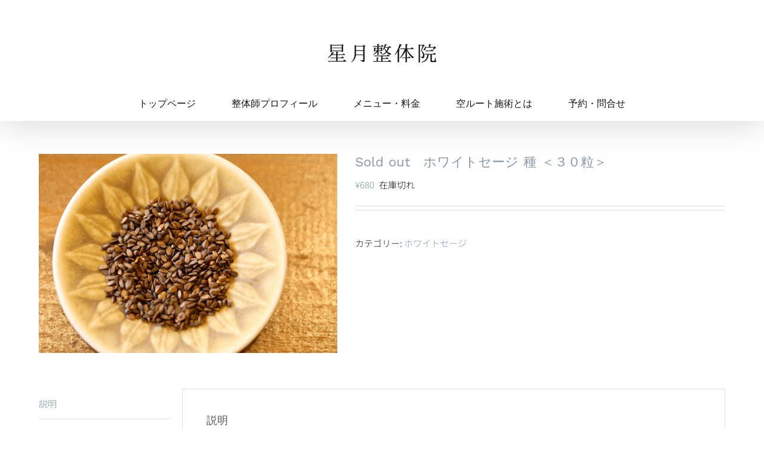

--- FILE ---
content_type: text/html; charset=utf-8
request_url: https://www.google.com/recaptcha/api2/anchor?ar=1&k=6Lf_ZmweAAAAAKeLOeSTYRf9UPzyCkPrnGwHUjhK&co=aHR0cHM6Ly9ob3NoaXp1a2lzaGEuY29tOjQ0Mw..&hl=en&v=7gg7H51Q-naNfhmCP3_R47ho&size=invisible&anchor-ms=20000&execute-ms=15000&cb=w1xjnvwaunst
body_size: 48289
content:
<!DOCTYPE HTML><html dir="ltr" lang="en"><head><meta http-equiv="Content-Type" content="text/html; charset=UTF-8">
<meta http-equiv="X-UA-Compatible" content="IE=edge">
<title>reCAPTCHA</title>
<style type="text/css">
/* cyrillic-ext */
@font-face {
  font-family: 'Roboto';
  font-style: normal;
  font-weight: 400;
  font-stretch: 100%;
  src: url(//fonts.gstatic.com/s/roboto/v48/KFO7CnqEu92Fr1ME7kSn66aGLdTylUAMa3GUBHMdazTgWw.woff2) format('woff2');
  unicode-range: U+0460-052F, U+1C80-1C8A, U+20B4, U+2DE0-2DFF, U+A640-A69F, U+FE2E-FE2F;
}
/* cyrillic */
@font-face {
  font-family: 'Roboto';
  font-style: normal;
  font-weight: 400;
  font-stretch: 100%;
  src: url(//fonts.gstatic.com/s/roboto/v48/KFO7CnqEu92Fr1ME7kSn66aGLdTylUAMa3iUBHMdazTgWw.woff2) format('woff2');
  unicode-range: U+0301, U+0400-045F, U+0490-0491, U+04B0-04B1, U+2116;
}
/* greek-ext */
@font-face {
  font-family: 'Roboto';
  font-style: normal;
  font-weight: 400;
  font-stretch: 100%;
  src: url(//fonts.gstatic.com/s/roboto/v48/KFO7CnqEu92Fr1ME7kSn66aGLdTylUAMa3CUBHMdazTgWw.woff2) format('woff2');
  unicode-range: U+1F00-1FFF;
}
/* greek */
@font-face {
  font-family: 'Roboto';
  font-style: normal;
  font-weight: 400;
  font-stretch: 100%;
  src: url(//fonts.gstatic.com/s/roboto/v48/KFO7CnqEu92Fr1ME7kSn66aGLdTylUAMa3-UBHMdazTgWw.woff2) format('woff2');
  unicode-range: U+0370-0377, U+037A-037F, U+0384-038A, U+038C, U+038E-03A1, U+03A3-03FF;
}
/* math */
@font-face {
  font-family: 'Roboto';
  font-style: normal;
  font-weight: 400;
  font-stretch: 100%;
  src: url(//fonts.gstatic.com/s/roboto/v48/KFO7CnqEu92Fr1ME7kSn66aGLdTylUAMawCUBHMdazTgWw.woff2) format('woff2');
  unicode-range: U+0302-0303, U+0305, U+0307-0308, U+0310, U+0312, U+0315, U+031A, U+0326-0327, U+032C, U+032F-0330, U+0332-0333, U+0338, U+033A, U+0346, U+034D, U+0391-03A1, U+03A3-03A9, U+03B1-03C9, U+03D1, U+03D5-03D6, U+03F0-03F1, U+03F4-03F5, U+2016-2017, U+2034-2038, U+203C, U+2040, U+2043, U+2047, U+2050, U+2057, U+205F, U+2070-2071, U+2074-208E, U+2090-209C, U+20D0-20DC, U+20E1, U+20E5-20EF, U+2100-2112, U+2114-2115, U+2117-2121, U+2123-214F, U+2190, U+2192, U+2194-21AE, U+21B0-21E5, U+21F1-21F2, U+21F4-2211, U+2213-2214, U+2216-22FF, U+2308-230B, U+2310, U+2319, U+231C-2321, U+2336-237A, U+237C, U+2395, U+239B-23B7, U+23D0, U+23DC-23E1, U+2474-2475, U+25AF, U+25B3, U+25B7, U+25BD, U+25C1, U+25CA, U+25CC, U+25FB, U+266D-266F, U+27C0-27FF, U+2900-2AFF, U+2B0E-2B11, U+2B30-2B4C, U+2BFE, U+3030, U+FF5B, U+FF5D, U+1D400-1D7FF, U+1EE00-1EEFF;
}
/* symbols */
@font-face {
  font-family: 'Roboto';
  font-style: normal;
  font-weight: 400;
  font-stretch: 100%;
  src: url(//fonts.gstatic.com/s/roboto/v48/KFO7CnqEu92Fr1ME7kSn66aGLdTylUAMaxKUBHMdazTgWw.woff2) format('woff2');
  unicode-range: U+0001-000C, U+000E-001F, U+007F-009F, U+20DD-20E0, U+20E2-20E4, U+2150-218F, U+2190, U+2192, U+2194-2199, U+21AF, U+21E6-21F0, U+21F3, U+2218-2219, U+2299, U+22C4-22C6, U+2300-243F, U+2440-244A, U+2460-24FF, U+25A0-27BF, U+2800-28FF, U+2921-2922, U+2981, U+29BF, U+29EB, U+2B00-2BFF, U+4DC0-4DFF, U+FFF9-FFFB, U+10140-1018E, U+10190-1019C, U+101A0, U+101D0-101FD, U+102E0-102FB, U+10E60-10E7E, U+1D2C0-1D2D3, U+1D2E0-1D37F, U+1F000-1F0FF, U+1F100-1F1AD, U+1F1E6-1F1FF, U+1F30D-1F30F, U+1F315, U+1F31C, U+1F31E, U+1F320-1F32C, U+1F336, U+1F378, U+1F37D, U+1F382, U+1F393-1F39F, U+1F3A7-1F3A8, U+1F3AC-1F3AF, U+1F3C2, U+1F3C4-1F3C6, U+1F3CA-1F3CE, U+1F3D4-1F3E0, U+1F3ED, U+1F3F1-1F3F3, U+1F3F5-1F3F7, U+1F408, U+1F415, U+1F41F, U+1F426, U+1F43F, U+1F441-1F442, U+1F444, U+1F446-1F449, U+1F44C-1F44E, U+1F453, U+1F46A, U+1F47D, U+1F4A3, U+1F4B0, U+1F4B3, U+1F4B9, U+1F4BB, U+1F4BF, U+1F4C8-1F4CB, U+1F4D6, U+1F4DA, U+1F4DF, U+1F4E3-1F4E6, U+1F4EA-1F4ED, U+1F4F7, U+1F4F9-1F4FB, U+1F4FD-1F4FE, U+1F503, U+1F507-1F50B, U+1F50D, U+1F512-1F513, U+1F53E-1F54A, U+1F54F-1F5FA, U+1F610, U+1F650-1F67F, U+1F687, U+1F68D, U+1F691, U+1F694, U+1F698, U+1F6AD, U+1F6B2, U+1F6B9-1F6BA, U+1F6BC, U+1F6C6-1F6CF, U+1F6D3-1F6D7, U+1F6E0-1F6EA, U+1F6F0-1F6F3, U+1F6F7-1F6FC, U+1F700-1F7FF, U+1F800-1F80B, U+1F810-1F847, U+1F850-1F859, U+1F860-1F887, U+1F890-1F8AD, U+1F8B0-1F8BB, U+1F8C0-1F8C1, U+1F900-1F90B, U+1F93B, U+1F946, U+1F984, U+1F996, U+1F9E9, U+1FA00-1FA6F, U+1FA70-1FA7C, U+1FA80-1FA89, U+1FA8F-1FAC6, U+1FACE-1FADC, U+1FADF-1FAE9, U+1FAF0-1FAF8, U+1FB00-1FBFF;
}
/* vietnamese */
@font-face {
  font-family: 'Roboto';
  font-style: normal;
  font-weight: 400;
  font-stretch: 100%;
  src: url(//fonts.gstatic.com/s/roboto/v48/KFO7CnqEu92Fr1ME7kSn66aGLdTylUAMa3OUBHMdazTgWw.woff2) format('woff2');
  unicode-range: U+0102-0103, U+0110-0111, U+0128-0129, U+0168-0169, U+01A0-01A1, U+01AF-01B0, U+0300-0301, U+0303-0304, U+0308-0309, U+0323, U+0329, U+1EA0-1EF9, U+20AB;
}
/* latin-ext */
@font-face {
  font-family: 'Roboto';
  font-style: normal;
  font-weight: 400;
  font-stretch: 100%;
  src: url(//fonts.gstatic.com/s/roboto/v48/KFO7CnqEu92Fr1ME7kSn66aGLdTylUAMa3KUBHMdazTgWw.woff2) format('woff2');
  unicode-range: U+0100-02BA, U+02BD-02C5, U+02C7-02CC, U+02CE-02D7, U+02DD-02FF, U+0304, U+0308, U+0329, U+1D00-1DBF, U+1E00-1E9F, U+1EF2-1EFF, U+2020, U+20A0-20AB, U+20AD-20C0, U+2113, U+2C60-2C7F, U+A720-A7FF;
}
/* latin */
@font-face {
  font-family: 'Roboto';
  font-style: normal;
  font-weight: 400;
  font-stretch: 100%;
  src: url(//fonts.gstatic.com/s/roboto/v48/KFO7CnqEu92Fr1ME7kSn66aGLdTylUAMa3yUBHMdazQ.woff2) format('woff2');
  unicode-range: U+0000-00FF, U+0131, U+0152-0153, U+02BB-02BC, U+02C6, U+02DA, U+02DC, U+0304, U+0308, U+0329, U+2000-206F, U+20AC, U+2122, U+2191, U+2193, U+2212, U+2215, U+FEFF, U+FFFD;
}
/* cyrillic-ext */
@font-face {
  font-family: 'Roboto';
  font-style: normal;
  font-weight: 500;
  font-stretch: 100%;
  src: url(//fonts.gstatic.com/s/roboto/v48/KFO7CnqEu92Fr1ME7kSn66aGLdTylUAMa3GUBHMdazTgWw.woff2) format('woff2');
  unicode-range: U+0460-052F, U+1C80-1C8A, U+20B4, U+2DE0-2DFF, U+A640-A69F, U+FE2E-FE2F;
}
/* cyrillic */
@font-face {
  font-family: 'Roboto';
  font-style: normal;
  font-weight: 500;
  font-stretch: 100%;
  src: url(//fonts.gstatic.com/s/roboto/v48/KFO7CnqEu92Fr1ME7kSn66aGLdTylUAMa3iUBHMdazTgWw.woff2) format('woff2');
  unicode-range: U+0301, U+0400-045F, U+0490-0491, U+04B0-04B1, U+2116;
}
/* greek-ext */
@font-face {
  font-family: 'Roboto';
  font-style: normal;
  font-weight: 500;
  font-stretch: 100%;
  src: url(//fonts.gstatic.com/s/roboto/v48/KFO7CnqEu92Fr1ME7kSn66aGLdTylUAMa3CUBHMdazTgWw.woff2) format('woff2');
  unicode-range: U+1F00-1FFF;
}
/* greek */
@font-face {
  font-family: 'Roboto';
  font-style: normal;
  font-weight: 500;
  font-stretch: 100%;
  src: url(//fonts.gstatic.com/s/roboto/v48/KFO7CnqEu92Fr1ME7kSn66aGLdTylUAMa3-UBHMdazTgWw.woff2) format('woff2');
  unicode-range: U+0370-0377, U+037A-037F, U+0384-038A, U+038C, U+038E-03A1, U+03A3-03FF;
}
/* math */
@font-face {
  font-family: 'Roboto';
  font-style: normal;
  font-weight: 500;
  font-stretch: 100%;
  src: url(//fonts.gstatic.com/s/roboto/v48/KFO7CnqEu92Fr1ME7kSn66aGLdTylUAMawCUBHMdazTgWw.woff2) format('woff2');
  unicode-range: U+0302-0303, U+0305, U+0307-0308, U+0310, U+0312, U+0315, U+031A, U+0326-0327, U+032C, U+032F-0330, U+0332-0333, U+0338, U+033A, U+0346, U+034D, U+0391-03A1, U+03A3-03A9, U+03B1-03C9, U+03D1, U+03D5-03D6, U+03F0-03F1, U+03F4-03F5, U+2016-2017, U+2034-2038, U+203C, U+2040, U+2043, U+2047, U+2050, U+2057, U+205F, U+2070-2071, U+2074-208E, U+2090-209C, U+20D0-20DC, U+20E1, U+20E5-20EF, U+2100-2112, U+2114-2115, U+2117-2121, U+2123-214F, U+2190, U+2192, U+2194-21AE, U+21B0-21E5, U+21F1-21F2, U+21F4-2211, U+2213-2214, U+2216-22FF, U+2308-230B, U+2310, U+2319, U+231C-2321, U+2336-237A, U+237C, U+2395, U+239B-23B7, U+23D0, U+23DC-23E1, U+2474-2475, U+25AF, U+25B3, U+25B7, U+25BD, U+25C1, U+25CA, U+25CC, U+25FB, U+266D-266F, U+27C0-27FF, U+2900-2AFF, U+2B0E-2B11, U+2B30-2B4C, U+2BFE, U+3030, U+FF5B, U+FF5D, U+1D400-1D7FF, U+1EE00-1EEFF;
}
/* symbols */
@font-face {
  font-family: 'Roboto';
  font-style: normal;
  font-weight: 500;
  font-stretch: 100%;
  src: url(//fonts.gstatic.com/s/roboto/v48/KFO7CnqEu92Fr1ME7kSn66aGLdTylUAMaxKUBHMdazTgWw.woff2) format('woff2');
  unicode-range: U+0001-000C, U+000E-001F, U+007F-009F, U+20DD-20E0, U+20E2-20E4, U+2150-218F, U+2190, U+2192, U+2194-2199, U+21AF, U+21E6-21F0, U+21F3, U+2218-2219, U+2299, U+22C4-22C6, U+2300-243F, U+2440-244A, U+2460-24FF, U+25A0-27BF, U+2800-28FF, U+2921-2922, U+2981, U+29BF, U+29EB, U+2B00-2BFF, U+4DC0-4DFF, U+FFF9-FFFB, U+10140-1018E, U+10190-1019C, U+101A0, U+101D0-101FD, U+102E0-102FB, U+10E60-10E7E, U+1D2C0-1D2D3, U+1D2E0-1D37F, U+1F000-1F0FF, U+1F100-1F1AD, U+1F1E6-1F1FF, U+1F30D-1F30F, U+1F315, U+1F31C, U+1F31E, U+1F320-1F32C, U+1F336, U+1F378, U+1F37D, U+1F382, U+1F393-1F39F, U+1F3A7-1F3A8, U+1F3AC-1F3AF, U+1F3C2, U+1F3C4-1F3C6, U+1F3CA-1F3CE, U+1F3D4-1F3E0, U+1F3ED, U+1F3F1-1F3F3, U+1F3F5-1F3F7, U+1F408, U+1F415, U+1F41F, U+1F426, U+1F43F, U+1F441-1F442, U+1F444, U+1F446-1F449, U+1F44C-1F44E, U+1F453, U+1F46A, U+1F47D, U+1F4A3, U+1F4B0, U+1F4B3, U+1F4B9, U+1F4BB, U+1F4BF, U+1F4C8-1F4CB, U+1F4D6, U+1F4DA, U+1F4DF, U+1F4E3-1F4E6, U+1F4EA-1F4ED, U+1F4F7, U+1F4F9-1F4FB, U+1F4FD-1F4FE, U+1F503, U+1F507-1F50B, U+1F50D, U+1F512-1F513, U+1F53E-1F54A, U+1F54F-1F5FA, U+1F610, U+1F650-1F67F, U+1F687, U+1F68D, U+1F691, U+1F694, U+1F698, U+1F6AD, U+1F6B2, U+1F6B9-1F6BA, U+1F6BC, U+1F6C6-1F6CF, U+1F6D3-1F6D7, U+1F6E0-1F6EA, U+1F6F0-1F6F3, U+1F6F7-1F6FC, U+1F700-1F7FF, U+1F800-1F80B, U+1F810-1F847, U+1F850-1F859, U+1F860-1F887, U+1F890-1F8AD, U+1F8B0-1F8BB, U+1F8C0-1F8C1, U+1F900-1F90B, U+1F93B, U+1F946, U+1F984, U+1F996, U+1F9E9, U+1FA00-1FA6F, U+1FA70-1FA7C, U+1FA80-1FA89, U+1FA8F-1FAC6, U+1FACE-1FADC, U+1FADF-1FAE9, U+1FAF0-1FAF8, U+1FB00-1FBFF;
}
/* vietnamese */
@font-face {
  font-family: 'Roboto';
  font-style: normal;
  font-weight: 500;
  font-stretch: 100%;
  src: url(//fonts.gstatic.com/s/roboto/v48/KFO7CnqEu92Fr1ME7kSn66aGLdTylUAMa3OUBHMdazTgWw.woff2) format('woff2');
  unicode-range: U+0102-0103, U+0110-0111, U+0128-0129, U+0168-0169, U+01A0-01A1, U+01AF-01B0, U+0300-0301, U+0303-0304, U+0308-0309, U+0323, U+0329, U+1EA0-1EF9, U+20AB;
}
/* latin-ext */
@font-face {
  font-family: 'Roboto';
  font-style: normal;
  font-weight: 500;
  font-stretch: 100%;
  src: url(//fonts.gstatic.com/s/roboto/v48/KFO7CnqEu92Fr1ME7kSn66aGLdTylUAMa3KUBHMdazTgWw.woff2) format('woff2');
  unicode-range: U+0100-02BA, U+02BD-02C5, U+02C7-02CC, U+02CE-02D7, U+02DD-02FF, U+0304, U+0308, U+0329, U+1D00-1DBF, U+1E00-1E9F, U+1EF2-1EFF, U+2020, U+20A0-20AB, U+20AD-20C0, U+2113, U+2C60-2C7F, U+A720-A7FF;
}
/* latin */
@font-face {
  font-family: 'Roboto';
  font-style: normal;
  font-weight: 500;
  font-stretch: 100%;
  src: url(//fonts.gstatic.com/s/roboto/v48/KFO7CnqEu92Fr1ME7kSn66aGLdTylUAMa3yUBHMdazQ.woff2) format('woff2');
  unicode-range: U+0000-00FF, U+0131, U+0152-0153, U+02BB-02BC, U+02C6, U+02DA, U+02DC, U+0304, U+0308, U+0329, U+2000-206F, U+20AC, U+2122, U+2191, U+2193, U+2212, U+2215, U+FEFF, U+FFFD;
}
/* cyrillic-ext */
@font-face {
  font-family: 'Roboto';
  font-style: normal;
  font-weight: 900;
  font-stretch: 100%;
  src: url(//fonts.gstatic.com/s/roboto/v48/KFO7CnqEu92Fr1ME7kSn66aGLdTylUAMa3GUBHMdazTgWw.woff2) format('woff2');
  unicode-range: U+0460-052F, U+1C80-1C8A, U+20B4, U+2DE0-2DFF, U+A640-A69F, U+FE2E-FE2F;
}
/* cyrillic */
@font-face {
  font-family: 'Roboto';
  font-style: normal;
  font-weight: 900;
  font-stretch: 100%;
  src: url(//fonts.gstatic.com/s/roboto/v48/KFO7CnqEu92Fr1ME7kSn66aGLdTylUAMa3iUBHMdazTgWw.woff2) format('woff2');
  unicode-range: U+0301, U+0400-045F, U+0490-0491, U+04B0-04B1, U+2116;
}
/* greek-ext */
@font-face {
  font-family: 'Roboto';
  font-style: normal;
  font-weight: 900;
  font-stretch: 100%;
  src: url(//fonts.gstatic.com/s/roboto/v48/KFO7CnqEu92Fr1ME7kSn66aGLdTylUAMa3CUBHMdazTgWw.woff2) format('woff2');
  unicode-range: U+1F00-1FFF;
}
/* greek */
@font-face {
  font-family: 'Roboto';
  font-style: normal;
  font-weight: 900;
  font-stretch: 100%;
  src: url(//fonts.gstatic.com/s/roboto/v48/KFO7CnqEu92Fr1ME7kSn66aGLdTylUAMa3-UBHMdazTgWw.woff2) format('woff2');
  unicode-range: U+0370-0377, U+037A-037F, U+0384-038A, U+038C, U+038E-03A1, U+03A3-03FF;
}
/* math */
@font-face {
  font-family: 'Roboto';
  font-style: normal;
  font-weight: 900;
  font-stretch: 100%;
  src: url(//fonts.gstatic.com/s/roboto/v48/KFO7CnqEu92Fr1ME7kSn66aGLdTylUAMawCUBHMdazTgWw.woff2) format('woff2');
  unicode-range: U+0302-0303, U+0305, U+0307-0308, U+0310, U+0312, U+0315, U+031A, U+0326-0327, U+032C, U+032F-0330, U+0332-0333, U+0338, U+033A, U+0346, U+034D, U+0391-03A1, U+03A3-03A9, U+03B1-03C9, U+03D1, U+03D5-03D6, U+03F0-03F1, U+03F4-03F5, U+2016-2017, U+2034-2038, U+203C, U+2040, U+2043, U+2047, U+2050, U+2057, U+205F, U+2070-2071, U+2074-208E, U+2090-209C, U+20D0-20DC, U+20E1, U+20E5-20EF, U+2100-2112, U+2114-2115, U+2117-2121, U+2123-214F, U+2190, U+2192, U+2194-21AE, U+21B0-21E5, U+21F1-21F2, U+21F4-2211, U+2213-2214, U+2216-22FF, U+2308-230B, U+2310, U+2319, U+231C-2321, U+2336-237A, U+237C, U+2395, U+239B-23B7, U+23D0, U+23DC-23E1, U+2474-2475, U+25AF, U+25B3, U+25B7, U+25BD, U+25C1, U+25CA, U+25CC, U+25FB, U+266D-266F, U+27C0-27FF, U+2900-2AFF, U+2B0E-2B11, U+2B30-2B4C, U+2BFE, U+3030, U+FF5B, U+FF5D, U+1D400-1D7FF, U+1EE00-1EEFF;
}
/* symbols */
@font-face {
  font-family: 'Roboto';
  font-style: normal;
  font-weight: 900;
  font-stretch: 100%;
  src: url(//fonts.gstatic.com/s/roboto/v48/KFO7CnqEu92Fr1ME7kSn66aGLdTylUAMaxKUBHMdazTgWw.woff2) format('woff2');
  unicode-range: U+0001-000C, U+000E-001F, U+007F-009F, U+20DD-20E0, U+20E2-20E4, U+2150-218F, U+2190, U+2192, U+2194-2199, U+21AF, U+21E6-21F0, U+21F3, U+2218-2219, U+2299, U+22C4-22C6, U+2300-243F, U+2440-244A, U+2460-24FF, U+25A0-27BF, U+2800-28FF, U+2921-2922, U+2981, U+29BF, U+29EB, U+2B00-2BFF, U+4DC0-4DFF, U+FFF9-FFFB, U+10140-1018E, U+10190-1019C, U+101A0, U+101D0-101FD, U+102E0-102FB, U+10E60-10E7E, U+1D2C0-1D2D3, U+1D2E0-1D37F, U+1F000-1F0FF, U+1F100-1F1AD, U+1F1E6-1F1FF, U+1F30D-1F30F, U+1F315, U+1F31C, U+1F31E, U+1F320-1F32C, U+1F336, U+1F378, U+1F37D, U+1F382, U+1F393-1F39F, U+1F3A7-1F3A8, U+1F3AC-1F3AF, U+1F3C2, U+1F3C4-1F3C6, U+1F3CA-1F3CE, U+1F3D4-1F3E0, U+1F3ED, U+1F3F1-1F3F3, U+1F3F5-1F3F7, U+1F408, U+1F415, U+1F41F, U+1F426, U+1F43F, U+1F441-1F442, U+1F444, U+1F446-1F449, U+1F44C-1F44E, U+1F453, U+1F46A, U+1F47D, U+1F4A3, U+1F4B0, U+1F4B3, U+1F4B9, U+1F4BB, U+1F4BF, U+1F4C8-1F4CB, U+1F4D6, U+1F4DA, U+1F4DF, U+1F4E3-1F4E6, U+1F4EA-1F4ED, U+1F4F7, U+1F4F9-1F4FB, U+1F4FD-1F4FE, U+1F503, U+1F507-1F50B, U+1F50D, U+1F512-1F513, U+1F53E-1F54A, U+1F54F-1F5FA, U+1F610, U+1F650-1F67F, U+1F687, U+1F68D, U+1F691, U+1F694, U+1F698, U+1F6AD, U+1F6B2, U+1F6B9-1F6BA, U+1F6BC, U+1F6C6-1F6CF, U+1F6D3-1F6D7, U+1F6E0-1F6EA, U+1F6F0-1F6F3, U+1F6F7-1F6FC, U+1F700-1F7FF, U+1F800-1F80B, U+1F810-1F847, U+1F850-1F859, U+1F860-1F887, U+1F890-1F8AD, U+1F8B0-1F8BB, U+1F8C0-1F8C1, U+1F900-1F90B, U+1F93B, U+1F946, U+1F984, U+1F996, U+1F9E9, U+1FA00-1FA6F, U+1FA70-1FA7C, U+1FA80-1FA89, U+1FA8F-1FAC6, U+1FACE-1FADC, U+1FADF-1FAE9, U+1FAF0-1FAF8, U+1FB00-1FBFF;
}
/* vietnamese */
@font-face {
  font-family: 'Roboto';
  font-style: normal;
  font-weight: 900;
  font-stretch: 100%;
  src: url(//fonts.gstatic.com/s/roboto/v48/KFO7CnqEu92Fr1ME7kSn66aGLdTylUAMa3OUBHMdazTgWw.woff2) format('woff2');
  unicode-range: U+0102-0103, U+0110-0111, U+0128-0129, U+0168-0169, U+01A0-01A1, U+01AF-01B0, U+0300-0301, U+0303-0304, U+0308-0309, U+0323, U+0329, U+1EA0-1EF9, U+20AB;
}
/* latin-ext */
@font-face {
  font-family: 'Roboto';
  font-style: normal;
  font-weight: 900;
  font-stretch: 100%;
  src: url(//fonts.gstatic.com/s/roboto/v48/KFO7CnqEu92Fr1ME7kSn66aGLdTylUAMa3KUBHMdazTgWw.woff2) format('woff2');
  unicode-range: U+0100-02BA, U+02BD-02C5, U+02C7-02CC, U+02CE-02D7, U+02DD-02FF, U+0304, U+0308, U+0329, U+1D00-1DBF, U+1E00-1E9F, U+1EF2-1EFF, U+2020, U+20A0-20AB, U+20AD-20C0, U+2113, U+2C60-2C7F, U+A720-A7FF;
}
/* latin */
@font-face {
  font-family: 'Roboto';
  font-style: normal;
  font-weight: 900;
  font-stretch: 100%;
  src: url(//fonts.gstatic.com/s/roboto/v48/KFO7CnqEu92Fr1ME7kSn66aGLdTylUAMa3yUBHMdazQ.woff2) format('woff2');
  unicode-range: U+0000-00FF, U+0131, U+0152-0153, U+02BB-02BC, U+02C6, U+02DA, U+02DC, U+0304, U+0308, U+0329, U+2000-206F, U+20AC, U+2122, U+2191, U+2193, U+2212, U+2215, U+FEFF, U+FFFD;
}

</style>
<link rel="stylesheet" type="text/css" href="https://www.gstatic.com/recaptcha/releases/7gg7H51Q-naNfhmCP3_R47ho/styles__ltr.css">
<script nonce="FQ7Fv2ncT7keBL0z4Pj0oQ" type="text/javascript">window['__recaptcha_api'] = 'https://www.google.com/recaptcha/api2/';</script>
<script type="text/javascript" src="https://www.gstatic.com/recaptcha/releases/7gg7H51Q-naNfhmCP3_R47ho/recaptcha__en.js" nonce="FQ7Fv2ncT7keBL0z4Pj0oQ">
      
    </script></head>
<body><div id="rc-anchor-alert" class="rc-anchor-alert"></div>
<input type="hidden" id="recaptcha-token" value="[base64]">
<script type="text/javascript" nonce="FQ7Fv2ncT7keBL0z4Pj0oQ">
      recaptcha.anchor.Main.init("[\x22ainput\x22,[\x22bgdata\x22,\x22\x22,\[base64]/[base64]/[base64]/[base64]/[base64]/[base64]/[base64]/[base64]/[base64]/[base64]/[base64]/[base64]/[base64]/[base64]/[base64]\\u003d\\u003d\x22,\[base64]\\u003d\x22,\[base64]/CgMKPw5Bhw4PCosKzw5BqeMOawojCgDzDjjjDh1pkfjHCk3MzVjg4wrFhc8OwVBgHYAXDpsOBw599w69gw4jDrSXDsnjDosKEwpDCrcK5wrY5EMO8c8OjNUJAKMKmw6nCjClWPXPDucKaV1TCucKTwqEjw4jCthvCslzCol7CsW3ChcOScMKWTcOBHsOgGsK/[base64]/AcKjw7DDl8KMw7LCmiDCiS4qEU9gXmvDhMOJSsOXMsKDBMKEwpMyB0hCWlfChR/CpXF4wpzDlkZgZMKBwpnDmcKywpJNw7F3worDo8KVwqTClcOoIcKNw5/[base64]/FD/Ci0fCgBV0GkHCvsOsw6jCrw/CkF03BMOBwocMPcOswr8aw7XCpsOyHSN/w73CiG/[base64]/Dg8KKD8OKwqI6bMKhAcOUFMKVP149wooLY8OHJj/[base64]/DkDvDjXzDrVXCgsOWCMOkHlLDjcOIDsOcw5JGA33CnlDCvETDtlNHw7PDricDw6/CosKTwqFDwodKLlrCscKxwpogBFcBdcKWwrLDksKcecOyEsKowq0fN8OIw5TCrMKmCgJKw4bCswETchRnwrvCnsOJTsK3eQ3CgXhYwoNQHkDCosOmw7d0JiVlVsK1wo01I8OWccKawq41w5xfXWTCpW5Ww5/[base64]/Du3zCoysBWlcgwrnDrWvCjwpYQ1oCfk4MMcKXw60dVCHCm8KswqcBwpAoccOlP8KBPzBpGMOIwqxSwrdQw7bCnsO/a8OiLVTDgsOZJcKbwr/ChQd7w7PDmXfCiibCksO/w6PDhMOtwo8Vw74bMyMhwo0/Rg1PwqnDnsO/FsKtw7nClMK8w6YCFcKYHhJew4kMD8Kyw40Fw6YeVsKrw652w7gJwqjCrMOKPS/DpCrChcOew7DCumNGL8O4w4nDngM5LyfDt0Udw4o8IsOMw4tndFrDqcKLeTkyw4haaMOUw5XDj8KkHsKxT8Oww4vDncKhDiMXwrQQQsKAasOCwoDDhmnCk8Kiw7PDqxEeXMKfPRrCgSgsw5FSdklrwr3Chn5jw7HDosOnw45hA8KMwo/Do8OlEMO1wrTCisOpw7LDmmnClmQWGxbDsMKPVl5MwpjCuMOIwq5nw6DDmMOowpfCjm5sbH9Uwotlwp/CnTENw6QewpAkw5jDgcOIXMKuNsOFw4zCscKWwqzCiFBCwqvCqsO9WSICF8KjCD7Dv3PCqQXChcKqfsOpw4PDn8OSQFHCuMKFw5AmPcK3w4XDlUbCksKVMWrDu0/Ckw3Dmk/DlcOKw759wrXCkizChXEjwpg5w51+JcKPVcO6w5BXwrguwp3Cvw7DkW9PwrjCpCPCvkLDsT8pwrbDisKSw4B0fgXCpTDCocOxw54gw5PDoMKTwovCqWfCoMOKwrDDt8Ovw600Ph/[base64]/wowAOsKfw6JAwqvDpENlwofCqABGwpPDnTxSacK+w4jDhcKHwrzDigpbWEHCocOnDTJ5dsOkBjjCryjCp8OERyfCiBRGemnDkxnDicO+wqbDjMKbJlnCtDsLwqDDmis+woLChcK/wrBBworDuTN8RRLDs8OGw7koNcOjw7zCnQrDo8KYAQ/Dq1oywqvDqMKEw7wCwpsbMsKZN0p5a8KmwqokT8OeYcOdwqfCl8Opw6rDpTRJPMKHcMK9XBHCrmVIwowCwokLY8O6wr/CgFvCr2FxFcKqRcK4wpEjFmZDESc1Y8KVwoHCjDzDi8KuworCpykFOys2RhJYw6QNw4LDoEF5wpPDvDPCqVTCu8OUCsOlJMK1wqBDenzDhMKvIWfDn8OGwq7DlDvDh2Q8wq7CiQIOwpXDghvDi8OJw5Z1wqnDhcOCw5F1wpwSw7pKw6g5CsK/C8OZZGLDscKiEQIPf8K4wpIsw7bDqz/CvgZww6PCisOfwoNNAcKMAn3DvMOTNsKGWyrCil3DtsKTST9uATPDosOXXGzCpcObwqrCgg/CswDDhcKewrt2DB0xD8OYS2MFw7sMw5NRWsK+w5RufkTDlcO7w4HDl8KBI8KFwqJPXk3Col/[base64]/ZVQsX2XDrgXDvXTDucOcXQQnW8KAwo/Dh2jDjwPDjMKgwqzDucOiwp5Ww41YEmjCqxrDumPDnRjDtFrCnsOlNMOhXMKFw5/Ct35pFW/[base64]/DisKkCz0odcKwwrpPwqUowp7DnUQ9w5NbdMO/[base64]/ConDDhj5Mw4xBw5vCkBrCncKLTMOAworDljBpwp/[base64]/CmUFtw5AVAyAVw43DkcOAw6LCrcOOw59Ow7rCnhphwoDDn8OAw4HCv8Oza1JRNsOEZwfDgsKbRcOWbTHDhw0gw4LCsMOQw5zDrMORw5MIWcKZCRfDn8Oew4cAw4DDrBfDnMO7ZsOACcOPd8KPQkl+w7hSQcOlMmjChcO+eGHCu0zCgW06GsOTwqspwqd/w5xOw5N8w5R1wocac3cAwoIIwrN1RxPDrcKiIsOVf8KkZsOWVsOPcz7DoHAyw4lreAjCgMK/[base64]/DvsOvw71Hw6t9Nzt7QsKGw70Kw5A1w4RRScO1w4ogwpVnGcOPDcORw58fwqXCt13Ct8Kww4nDgsOgOE8ga8OdNjPCr8KawpFww73CoMOqGMK3wq7CtMODwrsNGMKNw4QAZz3CkxE7fMKbw6fCucOpw4kVQn/[base64]/DtMOwRcO5wrTCizw0w43DgsKkUHvCgMOrw5jChyhceHxawoNRCsK2CSrCqC7Cs8K5dcK0XsOkwpjDt1LCtcOaasOVwqDDn8KdfcOdwr9uwqnDhw9zL8Kpwq97YwrCuUPClsKywqHDosO1w4VUwr/[base64]/CocKdd0sTKcOrKEtKdnfDr8Kcf8KBwoPDk8O4cQw2woB/IMKVWMONO8OBLMOILMOkwqDDm8O1CnHCrBQjw4zCr8KoYcKHw59Sw7vDosO7BhhmUMOVw5TCksOTbSgKVsOawq54wr7DkCrChMO5wqt9fsKhW8OTGMKOwpnCusOCfGcKw4sow4sewpjCgE/CucKnCMKnw4vDuDwPwo1/wqtVwr9kwo/[base64]/[base64]/T2N2ccKYw7nDicO7wr0yCsKGV189GcOZTsOCwohjCsK6UDbCr8K/wpLDtMOMAcOBVxbDjcKWw5PCggXCosOcw7FDwpk+wpnCnsOMw59TPGwsbMKLw4AHw47Cigg4wrEoUsKkw7gIwr8kBcOLWcKHw5PDv8KbdcK1wq8VwqHDhsKtJEs/McK3cgnCrMOuwqFLw55Xw5M8wqrDvMOfWcOUw4LCncK9wpZidCDCnsOew4fCo8KSRzVGw4/[base64]/DvMO4CMKew6BLAlvDpmrClSXClcKbw4xXN1TCsTbCg2hvwpNCw5Vkw6hGXUZywq93F8OEw5lTwoZZM3/DiMOpw5/DhcOFwqI8fyDDtE8UH8OzGcKrw5VSw6/CnsO2E8ODwpLDuHbDpkjDuEjCpm3DrcKMESXDkBdoJ2XCmcOnwoXDssK6wqLDgcKDwoXDgUVZTQp0wqHDjTxVT0g8O342Q8KKwo3CiwRUw6/DgTJiw4RYUcKLM8O0wrTCmcOAWBzDksK/JHQhwr3DqMOhZDotw6F9KcO1wpXDq8OYwrk3w7daw4DChMK3K8OrOUIDM8O2wrgOwq/CsMKDfcOJwrvDk1XDqMKtV8K9QcKgw6puw5jDjmskw4/[base64]/Cs01FwovDul/DhMOBw7DDnWh0w5VtBMOtw6LCgWwRwpnDsMKkw5powpnDu1bDuVLDq2TCv8OCwobDgSvDi8KVWsOfRznDt8O/Q8KzMz9lacK0XcOMw47Ch8KNK8OfwqvCkMKdAsOHwrx/wpHCjMKew4F3HEHCjsO/wpV/RsOAIXTDnMORNyzCpiUQccOQOGrDrBEOWsKkFsO/TcKIX3Zjdzwww5/Dv2QGwpU/JMOJw4vCs8Ofwqhiw75Mw5rCnMOTOcKew4RvXF/Dg8O5JcKFwqYOw7FHw7jDpMOow5owwojDncOAw5N3wpnDj8KJwrzCssK6w41xJHTDvsOkKsKmwonDglU2wo7DgW9Ww4gtw6UHFMOtw6Qxw7JQw43DjTV9wo7DhMKDLnfDjxEuN2I5w5IKKMO+bAsEw7B0w6jDscK/dMK3aMOETRjDsMKPfAjCj8KwBU0QBcOcw63DpALDp2ojJcKhTljCmcKedSIwQMO6w5nCrcOULBJUwojDikTDusKlwpnDksOKw5YDw7XCsEMMwqlVwqwywp5gcATCvMK7wp4wwqV/[base64]/CpsObwq9QLCFRw61Gw5rCssKjw6UWP8OUw4XDkTrCjnMYecK6w5NBXsKOMX7DjMKawr0uwobCkMKTSkTDncOPwqs5w4kww6XCkSkpQsKsEjFaa0fCm8K7MR06wq7DqcK/OsKKw7vDvTUdJcKXfsKJw5fClW0qfHfClSRLRcK1NMK7w6NOLQXCusOiMAEwREJVSSABMMOFPW/[base64]/DkMOwwqUhVRXCl8K4V8K5fT/[base64]/DmSLDnsKNwo5seADDhnJpNnzCkMKJcH1Tw7LCsMKQD2RGdMKFXkTDpMKOekXDusO5w7N/cUJXCcKSJsKeCjFLbkPCmlDChjkew6nDpcKjwoh6fi7Ciw9cPsOTw6bClDXDpVrCi8KGbMKGwrAbBMK5G1ptw45ZHcObcBVLwonDn1chZzxyw6nDrGJ9woAdw4U8ZkAuDcK9w51Fw6VxF8KLw7kaOMK/KcKREwrDgcOyZz1Mw4TCpcOJIQQMETrDtcKpw5ZgDi4Vw4wSwo7DosK9dcOyw4sVw4nCjXvDrMK0wrrDgcOYQ8ObdMOtw53DiMKBFsKkZsKOwqLDmSLDjDnCr0J5OAXDgsOdwpjDvjXCiMOXwqBAw4HCoVVEw7TDoRIZWMKWZnDDlUrDij/[base64]/[base64]/DpBU6VGBHXsKAw6bCsw1lCQQwwqrCtMK9SMO5wpzDv13CiFvCpsOgwo0aWxtzw6hiNsKANsKMwo/DiwUsZ8Osw4BSNMOHw7LDgivDlirCtQsvW8OLw6ASwrtiwrpAUFjCjcOuWHJ1FMKRcWsowrtTTnXCgcOzwrY/[base64]/CrB3DlDnDq8OSwqsXd3zClcK6ax9swqYfwp0tw5fCocKNDAJQwpPCiMKJw50RZEfDmsOvw7DCm0Vtw5bCkMKNOgF3fMOlCcKww5TDkz3DgMOBwp/CssOVB8OXRsKnLMO8w5/CtWXDgXFGwrvCgl1uM2wtw6ImTTACwoDCjBXDrsO9VMKMV8O4eMOlwpPCv8KYPsO/worCrMO3dsOPw63Cg8KNGTXDnyPCvXnDihJjWw8WwqrDjSrCnMOrw5PCqsO3woBeLMKRwpc+DDpxwrxxw7x+wqTDgVY6w5XCkEYxKcKkwonChsOIMnfCoMO8c8OCIMO8aw82SUXClMKab8OYwppxw63CuCkuwoJuwo7CmcOHFkFUN2wmwqHCo1/[base64]/[base64]/bMO5wotYwo7DqMKkwrDDi8KOF0NXGXrDt1d+wqPDnxN7P8OdQsOyw7LDkcOsw6TDqcK9wqZqY8ORwoLCrMKaU8Kxw55aU8Kzw77Cm8OvUsKXCCLClBnDjsK1w4hCJ1gtecKYw63CisKcwpR9w6ZUw7UEwqt/wqM4w7dQIMKWF10zwonCgsObwqLCjMKwTiZuwrzCtMOQw71HfwDClMOPw6IcAcKmKx5ecsOdF3k5w5RlLMO1F3AMQMKfwr10a8KtWT3CkHsyw49WwrPDqsKiw7HCr3TCi8KVEsKjwp/CksK5PAXDrsK9worCtUHCsGc/[base64]/VQrDgMOUwoAJwr11wqp2w7XCiMKbwrDDgG/Cn0lTwqt2TcKZfGTDoMOoB8OtC1TDhQsYw63CvUnCq8Odw5TCgnNASQjCnsKmw6J1bcKFwqdvwofDrh7ChRMRw65Hw7kuwoTCvTFaw4IAMMKoVx1ESA/CgsOhaQPCisKiwrVHwoRbw4vCh8OGw7gdU8Odw48SWQTCgsK0w4IPw5h8bsONwpFXHMKhwoDCmmDDqHPCjcOrwpdDdVEgw750ccK2Z3Mtw44WDsKBwqPCjkJnGcKuRMKyeMKLMsOaBirDjHzDtsK1dsKBAEEsw7xdOj/DjcKAwrV0cMOJKsK9w7DDgBnDoTPDjgFMJMKxFsKuwoHDglDCmRRrVgDDrEA/[base64]/Ch8Klw5N+w50dMSJSw4MmHCnCrMK9wq9Dw6zDuDR5wrERYzhEdnrCi2xAwrDDncK+cMK+C8OGSijCicOmw6LDgMO/wqkfw5kfYjnCsirCkExZwpjCj0Y9J3HDkUZjUwU3w4jDlMKCw4p2w5fCqcOaCcOePcOkIMKPMElXwofDmTzClBfDoR/CoFzCrMKYIMOXAW48HEl9OMOBw4taw49gf8KawqzDqzMoBDgTw7LCtwVLUGvCoAgZwrrCmwUmVcK5ZcKRwrrDhWppwrg1w5LCosKLw5/[base64]/DoRw6w7Ecw4/Cm1p7aBxZwpIdFcOTHyVOAcKNV8KdY28Mw4HCoMKzw5NcInPDjRvCsUnDs3tHCRvCixzCjsO6DMKawrYgVi1Mw642OHXDkhs5IhICKkJyKyZJw6Vvw4I3w7FAB8OlDMOURhjCiCR7biLCl8OAw5bDo8ORwrMnK8OwER/CulPDjV5wwotYQMORVy1sw5UwwpzDscOnwplUcUcjw50vRU/DksK0fC45fQo5T1VAEz5qwrdJwqTCsEwVw40JwoU4w7EEw7Q7w5ohwq0aw7fDq1vCpQgVw4fDnFwWFUFCAWIlw4U+AVUNSzTCtMOWw6fDrTzDgHrDhmnCpyQtAUQsYMOOwoTCszZ8SsKPw7VLwp/[base64]/TsKCwoHDk8K3XcKjw7gtBsKjM8KLwoUHwoIlY8KJw6Auwo7CvVooAUwawrnDrU/Ds8KuJ1zCosKrwrEbwrzChSLDnTQRw405BMK6wpwHwrgkIk3Di8K2w78Hw6jDsAHCpiVqBHHDu8O/IwgLw5o/w7RKRwLDrCvDo8Kvw4Aqw43Dq2ETwrYgwqxQZWLCicOUw4M1wrlKw5d2w6t2wo9Cwo8sMSQdwr7Dul/Ds8KHw4XDkFFwQMKuw7rDisO3N249ThDDl8KfdxnDgMOPMcKsworCh0J+BcKAw6UFJsOawoRUV8KIU8KdWl59wo3DpcOOwq7Ch3FxwqJ9wpXCjzvDrsKmX0djw6F1w6BELyLDusO3WGHCpxckwrhyw74bT8OfHDcbwpfCpMKcC8O/w5Bnw79PSh0AVzXDq3kKCsOrVS/DlMOvTcKeE3Q/[base64]/aA/DqDPCkcOcwpbDqcOPCSt/w4DDm8OzwoV3w7/CqcOgwqLDicK4Pn3DoEvCtk/[base64]/az/DiRDCjnModMOJKkPCiB7DiS8deS5cw74lw6p2wp1Vw5vDgWXDmMK/w48hWcKlAWzCiScJwozDksO0W2RJQcOkG8KCYD/DrMKXNB1ywoYmIsKqV8KGAk5vF8Ovw6bDtnlUw688wp3CjH3CtArCiz8rVH7CvsOHwrHCgsK9U2/CjcOfTgoJPX0Yw53CjMKOT8KvLRTCnsOFABVhYiAbw4kLd8OKwrjCosOdwqNJeMOnIEI9wrvCpB17WsK2wqbCgHAqbQt+w7nDrMOONcK6w5bClVdgE8KIGQ7DrVTDoVkrw7M5McOtXMO2w77CsTnDnU44E8Oswo05b8O/w4bDjMKRwqFHcVkDw4rCjMO5fUpUdSDDizoMa8KCX8KiI1F5w6bDvB7Dl8KmW8OTdsKBJsOJTMKaBMOTwp1yw484OB7CkxwJFDrDrhXDvhxSwqMbJxVHBhEFMxLCkMKTbcOQGcK9w4/[base64]/DjsKsw77DijHDgjAQw4o1f8ObQ8OUwrvDmT/Dt0PDujDDlUxUAktQw6oYwqjDhjd0GcK0H8OZw7IQXws8w60AUGDCmDbDgcKNwrnDicKfwoFXwqoww5RALcKewoMBwpXDn8Krw7cEw7PChsK5WcOYT8OnDMOEKDFhwpQpw6dlF8KDwocscl/DncKnEMK1fTDCqcOJwr7DrADCmcKYw7YJwpQQwpAOw7fCom8VAcKpV2l3AMKWw5BfMzwhwrPCqxHCuTtsw5vDpBnCrlnChlEGw54zwqrCoG8KDz3DmHXCp8Oqw6glwqw2BcKaw7fDiV/DnsOYwpkdw7nDoMOnw6LCsDjDssKNw5UATMOmQi7Cr8OXw6tSQEdLw6grTMO3woDCiFrDgcOTw4fCig7CtsKnVA3DjzPCny/DpElcYcOLPcKof8KBSsOdw75ESMOyZVV9wrx+FsKsw77DtjEsHkF/W38Sw5PDusKuw6ArZcOLAxEJdRN+YMOuIFZZDWJoIzF8wqUbQsOxw7cOwqfDq8OQwqF0Uy5XIcKJw4hjw7rDusOmX8OnYsO7w5bCjMKeIEkKwpbCuMKTBcKnasKgwqrCucOPw5w/Z25jL8OcBUh7J19wwrnCisK+Kxd1YyAUA8KCw48TwrI+w7AIwooZw7zCuR08K8OLw4QNB8O3w47DtlEzw6fDsCvDrcKucxnDr8OQZ2s8w5BAwo4hw6hjBMKRXcO1eAPClcOsAsKIciwCQ8O4wqYtw5kCGsOKXFcWwrHCkGoMJ8K9J2/DkkHDqMKtwqzDjihoSsKgMsKDDAjDgcOyEyfCgsOLSEnCtsKTRDnClsKCOjXCowrDn1rCniTDllHDjgE1w77ClMOBRcKhw5YWwqZHwpbCiMKhGWFXBSACwpHCl8Klw44FwpvCikfCsxoTLm/CqMK5WDDDl8KWNkLDisK9Z2TDhBPDpMOoVn7Clz3Ct8Kfwq1jL8OeQl09w5pWwpXCjcK6wpZpC1wTw7/DosKiBsOKwpHCi8Kow51lwpQzPx4DBC3DncKCV27DgsKZwqLDl3nCvTXCrsK3P8Kjw7dHwoHCtnp1Myw+w6vDqS/DisK1w6fClFxVw6sAw75CTsOvwonDtcOHGsK8wox1w75/w5pSZkdnFA7CkFHDv2nDj8O1AsKNGjAUw55CGsOJayN1w6HDqcKaaWDCg8KaG0ddbMOBCcOADxLDtXsrwp9NH3PDhwI/NWrCvMKYSsOcw5zDsH4Cw78cw7U8wqLCvhYlwpnDtsOOwqMiwrrDisODw6kdDcKfwp7CoyREasK0OcK4I1wKwqFadwDChsKLQMK1wqBJd8KcBkrDn3LDsMK+woDCkcKkwopqLMK1c8KAwoPDr8KQw5Fsw4HCojjCssK/w6UOSjxrHgAWw5nCgcKgNsOYYMO3ZgLCgxHDtcKTw7Y3w4gdD8KvCAxtw63Dl8KgaC8ZfD/CvcOPJSfDmFdvRsO2G8Kkby9+wrTDj8Kew6rDrGgbB8KiwovCj8OPw4RIw5U3w6l5wrTCkMOVdMOIZ8O2wqBPw5sSCMKwM1sfw5jCszsow7/Ct2wrwrDDkUnChVYVw7jDsMO/wppMMizDucKVwq4CNsOfBcKow5VQDcOHMHsSeGvCucKQXsOeMsOGNBdqYMOBLMKWaBB7FA/[base64]/DlRx8REZAw4VgwrDDtsKCwqDDtCx3wrNhwr87PHw2wq7DjsO5H8O/eMK0e8KITnECwpZewo3DrkHDig/Ci0cGf8KXwoB/[base64]/Dq8KXw7PCp8KaTXrDl8KrAGLCl8KkX3PCoB5QwrnDsFM1wrrDqC1kJxDCmsO9amkfWC95w43DoU5XOS89wodWa8O2woMweMKlwq0dw4cDfsOLwovDuno4wqTDq3TCpMO1cWPDhcKnU8OgesKwwo3DscKLMUYqw57DiwRpK8KGwrAHNh7DjBcNwp9/PkRqw5DChU1wwrTDncOnQcKPw73CsTbDsyIGwoTDjzt0SjtfQnrDiichGsOcYSfCjMO/wpZ2bSxpwrgiwqAWVXTCqcKnS1ZJFzIywovCtcOSMSrCrlvDn2YeUsOPV8Kowqluwo3Cn8OQw4nDicKGw40yF8Kcwo9hDMOZw4fCr0rCp8OQwp3CuCMQwqnCjBPCh3HCsMKPTAXDtzUdwrDCliMEw63DhsO1w5bDuD/CicOGw6lhw4fDjWzCicOmNAMAwobDlQzDpcO1YMKFYsK2PDTClAx3XMK0KcOyOCnClMO4w6NQXmLDgEwGR8K5w5/CmcKqA8OBKMOpEsKxw7fCuXbDvxLDn8KxW8KiwoBWw4LDmFRAe0jCpTfChk91cmxLwrrDqGTDuMO6DzHCvcKfQMKYD8KHY0XDlsKswpTCr8O1UGPDkD/DqU0Swp7ChsKRw5jDh8K5w71cHg7CvcK9w6tWN8OUwrzDiVLDi8K7wrjDpRQtFMOswowjUMKowqXCmEFaGXzDvE4Zw5nDkMKIw5EGeQTClwFww6rCkmwhBB7DuE9FZsOAwoFdJcO2bBZzw7nDsMKGwqLDn8OAw5/DhG7Dm8OtwpXCiUDDs8Kiw7HCpsKdw6dfPirDhcKJw5rCksOsCioXAEXDkMOFw6g6cMOPf8O9w7BYdsK8w5FMwoTCq8Ojw4HDg8KPwo/CrnPDlH/CmF7DmcOjb8K8RsOXWcO1wrzDnMOPEFvCqX5owro9wr8hw7rDmcK/woV3wqLCiVctVlgdwqU9w6bCqhrDvG9swqLCoClZB3rDklt2wq3CsTDDl8ONazh6EcOVw5XCssKhw5ImNcKiw4bCsDHCtWHDnQMiw4ZFNG8Kw5A2wosZw4RwEsKsMmLDqMKAZFTDrn7CuRvDssKQDj4/w5vCi8OScBTDjsKAZMK9woUQN8O7wrMyWlV5XRMkwrXCosONX8Ktw6nDj8OSQsOcw4hOc8KEBhfCizzDlVXCtMONw4/CvBNAwo1AF8KBOsKVFcKWQcKdXTPCncOMwos4Dk7DrQA/w7jCvTNhw51LZ3Vswqsjw4dkw57Cn8KkTMKKSiwrw7EnUsKKw5/CmsOtST3CrW8yw4gnwoXDmcO5HzbDocO4bVbDgsKDwpDCiMOlw5TCncKCesOKBUXDt8KxF8KZwrApGxnDrcOdw4g4UsOqw5rDviY/bMOYVsKGw6DCosKlGQLCl8KUH8O5w4rDjCLDg0bDk8O+ThkIwqPCq8OIYn1Iw6M0woF6GMKAwqATKcOVwp3DqGvCmA8+QsKbw6HCtQRCw6LCric/w4xRwrI0w4MLE3HDijDCnkLCgMOpZsOKEMK8w6HCo8KvwrxoworDocKkJMO2w4dAw6lBTDs2fBsiwr/CrsKDGQ/DtMKGTsKlFsKBAnnCtsOvwoDCtG0xcn/DuMKUQsOwwo4JQRbDhX5jw5vDnxHCtWPDusKNTcOqUHrChiTCkxPDo8O5w6TCl8KXwqjDii8awqbDjsK5e8Kaw65dXMO/UMKSw7kDIsOOwqZ6VcKpw5/[base64]/CqcO7HGHDnXk4woJhw6XCuFNZwqgRXh/Dk8K8AsOPwqHCijo1w7sCJD7DlwXCtBcnGcO/LUDDmTjDkFHDocKLcsKAX0PDlcOsKXkKUMKJdBTCmcOYScO9TcOFwqpbWAzDi8KYX8KWEMOkwqHDmsKNwoHDrXLCmFlHYsOsZT/[base64]/[base64]/[base64]/Dk33DlcOtw5PCvg5mw5cBw6DCrcOHwonCpS9/JzPDvnTDjsKEBMOXEyVCEgoZb8KqwoEIwp7CgX9Sw4F/wqUQAhF8wqcLOVXCtFrDtyZgwqlxw7bCg8K1W8KgUCZFwrrDrsOvIzQnw7sUw7YpfzrDm8KGw4AIEcKkw5rClT4DEsOZwqrCpmlfwqI0VMOKbXvCqHbCnsKRw71/w5vDscKiw77CgcOhQivDk8ONw6oLGMKaw5bDhVwBwqU6DRwKwrZWw5fDqMOVZnIhw64/wqvCn8K8AsOdw5lSw7B/CMKrwqp9wqjClxoBeghywo4iw4bDs8Khw7zCkUgrwo5NwprCu03DgsOBwrQmYMO3FhDDmWcuWFHDsMKLJsKJw448AWzCoV02VsKfwqjCkcKew7vCsMOGwobCr8OwGxXCmsKDb8KWwrTCiAJRXsKDw4LCs8O1w7jCjx7ClcK2Ind/O8OdHcO0DTtwUsK/eEXCocO4FVU4wr1ed0h6w5/DnsOjw6jDl8OofRpQwrouwpYzw53DkzcKwpEAwqXDusKPRcKrw7DCpnPCscKQFS0ga8KPw6/Cp3slZiXDumDDuTpAwr3Cg8KYQjzDsgAWIsONwrrDrmXCjMOBwoVhwqFdJmgFCVx4w7nCr8KIwp5BMybDgyDDk8Kqw47DoS3DusOccjrDg8KVC8KcV8KRwoPCpiLCk8K8w63CkybDvMO/[base64]/DtsKKw7DDvjNjJ8OEdBQmRifDryPDggPCjcKFUsOdQzsXAsOvw4VSW8KuAsO2wrwyG8Kbw5jDhcO6wrs8bUYjYFwawonDkC4hBMKhYG7ClMO2HFbClA3CtMOCwqcSw5vDiMK4wqMsM8OZw5QXwqrDpm/CjsOxw5cTZ8OkPhTDvMOrFyZpwo1VG0DDgsKbw6rDsMKPwq8laMKNYBYvw6tSwodUw4bCkUAdKcKmw5rDl8Ogw7/[base64]/CnEt1woguwrPDqcK8YEcZwovCtVUCGAsCw5HDkMKhcMKRw4PDjcOVw67DlMKZwq5wwoJ5LlxgYcOww7jDjE8bwpzDs8KXS8OBw6bDnsKzwovCqMOQwrfDscKnwoPCswnDjk/Cr8KJwpthXsKowqhxC2fDtSY/Pw/DkMKFV8KIZMOHw6TDrxV5ZcO1DkDDkcK+esODwrJ1wq0mwrRjLsOcw5thVcO2DRBvwosOwqfDmxXCmGQSAyTCmX3DvW5Lwrc1w7rCuUYxwq7CmcOiwo9+EFbDvzbDj8KqCyTCiMOtwrFOKsOAw4jCnSUfw7FPwpvClcOowo0iw5hmCm/CuA47w6VawrzDvsOLJEDDm08hBRrCvcKpw4lxw6LCnCfDssORw5/CucKeD0Y5woFSw58fQsOmdcOgwpPCkMOFwqvDrcONw4hbLWDCij1aIW1uw792BMKVw7tyw6pmwq3DhsKGVMOcPmPCkFnDvmLCocKqbGARwo3Cs8KPexvDnF0Dw6nCvsO7w5TDtgkxwrkjI1jCpcO8w4VOwqF0wqQ4wqzCgAbDq8OVfgPDgXYJHC/[base64]/DtMOgwrLCvcONw4PCrcKWNMKNw7UtL8KtJE0bT1zCqsOLw5oqwokGwqo2fsOvwpTDmgBHwqABdnRLwq1MwrhNXcKYYMOaw5jChMOCw7cOw7/[base64]/w6ckw4PCnBbCoMOfCVXClCbDmnvCgXV5QBHDsxF5ehtLwpgDw5gZaSHDj8OJw63DlMOOS0xBw6R/Z8K1w7ggw4R8CMO6woXCnw5qwphWw7TDvDJ2w6ZywrbDjBXDkULDrsOyw6jCgcKOKMO3wqnDin0nwrk4w5lrwoxQOMKHwocTB14vVC3Dg3nCr8Ocw73CgRrDg8KRGyHDicK1w5vClMOvw6XCvMK/[base64]/DsMONS8KtYMOTwrLDkT4YXMOuWsOgwqJkw5Zkw6VTwoFHIMOdWWfCnFE9w6cZHUtKO1vChsKywrUKd8Onw5rDvsO0w6gHXTd1acO/w7Bkw6VCLSoDWEzCu8KOB2jDhMOdw5sbJB3DosKQwpHCm0PDkS/DicKnWE/[base64]/w67CjDnCoMKXw4Y5w6slwqQkC8O2wq0uw6kDw6DDmjpzeMKjw60bw4YkworCh2cJHSnCncOjUTM1w5LDsMOswpzCiFPCu8KDcE4bOVEOwpUlwrrDijfCjX1Iw6p1cVzDn8KLZcOCS8K/wrLDi8KSwpjCkCHDsHgxw5/[base64]/DocKWw5EvH8K/KMOAK8KJw65pw7hiwpsKw6Q3w5gfwp0ILVV5IsK+wogAw5jCjS8+Fy8Aw5zCoUM+w4sHw7E4woDCuMOxw57CgChZw6oQAcKtJsKmdsKsYsK7f0PCjzxUdgcMwpLCpcO0YcO9LQ/ClMKGbMOQw5dYwqXCgGbCh8OZwr/[base64]/[base64]/DlWlZNgwQdkRcwpnCiMKjNMKiOsOyw5jDhxLCkCDDjRtlwoQyw6DDtTodJxRtT8O2ejF/[base64]/w7xyXwjDk8KuRsOUw7htwrFOPMKrwo/DkMOQwprCs8OQVAdRZ1tkwoJHCgvDv3psw57CgmAvK0TDhcKnOionI27DnsOrw5kjw5HDqmXDjHDDpB/CssOqcXwHL1U7F28Bc8Ksw4xFKCw8U8O9TMOqMMOow64QX2MrSClFwpnCrMODR0hmHi3DrsKlw6Ayw6/DvQpww4AiWA8ZXsKiwroqMcKEP0FnwqvDv8K7wo5BwoELw6snGMOww7bClsOZMcOcT09swp/CnMOdw5DDmkfDqgzDucKaVMOKGE8Dw5DCpcKWwogINl13wrzDiELCr8OwTcKXwo92ayrCiCLCvWpSwqhgAg5Zw4VSw6bCocKEHXfCqH/Cm8OdQjvCmDrDv8ODwpllwpPDncOtK0TDhRQ2FgbDrsOnwp/Dh8O1wp9RdMOFYMKfwqdaGSoUTsOTwroMw7JOD0QSGXA9fMOiw482dRcQfm/CvsKiDMOMwpDDmG3CvMKlYBzCvwnCklBxc8Ozw4Mpw6zCvcK6w59ow6x/[base64]/DoHQ2PEnDpcKhw7DDhMKNOyM6KMKHcmlrwoQDw7zDu8OHwqvClXXCqxIDw4d9LsKVPMOsZ8Kqwog2w47DgHx0w41Sw7/ChsKdw480w6pfwo3DmMKgaDYjw6V1BMOrQsOfKsKGWwTDqVImUMOEw5nDkMOowoAjwrQqwpVLwq1+wpY0emnDiDx/[base64]/CqMOWCR8Ywq4aEcOBw7DCtUY6a8OnesO8WMKkw4rCiMOzwq/DiEgccsKfLcKPU2EGwofCoMOzK8Kmf8K+YG88w7XCtSkwHwYpwpPClhHDo8Oxw4XDm3PCi8OHKSfCu8K9MsKhwqPCmFt4T8KPBsOzXsOiNcOLw7jCvlHCmMKoXksOwrZPOMOKGVUiAMKpLcK/wrfDlMKww6/[base64]/[base64]/[base64]/Cn8K4w6MhwrMxwqcABw/DtcKrLCBgwqTDksKew5oKw4jDpsKUw4wDVV0+w6YFwoHCsMK1Z8KSwrZfK8Ovw4FxecKbwphaaG7CnEnCnH3DhMOJasKqw5zCij0lw7kTw4ttwrR4wq1Sw4FQwrsOwpLCuB7ClAvCpxDCn395wpRmZcKJwpxvdTtNAiU0w4xgwrMuwq/CkRUeb8K5LMKCXMOcw4HChXtbHcOTwqTCp8Kcw7fClMK2w7PDql1ewoERSwrDk8K3wrxbT8KeYGh3woIRbcOkwr/CuHhTwofCr2TDksO4wqcSChHDqsK7wqsUFCjDssOsOcOKUsOBw6YMw449EU7DrMK+KMKzHcOSbH7CsFg3w5/ClcOjEE7DtGPCjShdw4jCmitBCcOjOMKIwoXCnl4PwojDikbDiGXCp3vDrEvCvjfDscKMwpcPfMOLfGDDlTnCv8O5AsOlXGTDpB7CrmfDuhPCjsO7BQZlwq54w7rDrcK6w6HDnWDCp8Oew6jCjcOkcirCujPDgcOQL8Kje8Oqa8O1ZsKFwrfCqsOHw59WJk/CsiXCusOjFsKNwrzCjcOjGFk4esOsw6BjdCUYw4ZLBxLDgsODEcKVw4M6LcK6w74Nw6nDjsKYw4/[base64]/Dk8O5wpTCusKpwpJqwobCucK6fMOwQcOaPifDmMKLQsOuwpwiVl9Yw67Cg8KFfnsnQsODw4oyw4fCucO/CsKjw7A1w5lcQE9awoRMw75udAFMw7ZxwpbCscOWw5/CjcOvPBvDgWPCuMKRw6N9wqIIwowxw6wKwrlYwrvDrsOkVcKNY8Oaa2Mlwq/[base64]/csKnXsOGH8Kiw68OJ8O7wqjDl8OGf3TCl2LDrMKNSMKiwo0FwrbDq8Oyw7zCq8OuC3nDvMOhAn7DgsKZw57Ck8KSRFXCpMKLX8Kewq0xwobCv8KkUgfCtyZLO8KywqjCmC7CgTBhYXTDi8OSZWXCoGLDlcOoDgkjGH7Dsx/ClsKMZhXDtlnCt8OVWMOBw7wxw7bDnsOUwoh/w7jCsFFDwr3CpCPCqh/CpcOfw4EELiHCtMKaw5PChhTDscKRLsOewpQeKcOGGE3ChMKhwrrDiW/Dq291wplEMnk7ZlM+woIbwojCq15VAcKgw5Iu\x22],null,[\x22conf\x22,null,\x226Lf_ZmweAAAAAKeLOeSTYRf9UPzyCkPrnGwHUjhK\x22,0,null,null,null,1,[21,125,63,73,95,87,41,43,42,83,102,105,109,121],[-1442069,825],0,null,null,null,null,0,null,0,null,700,1,null,0,\[base64]/tzcYADoGZWF6dTZkEg4Iiv2INxgAOgVNZklJNBoZCAMSFR0U8JfjNw7/vqUGGcSdCRmc4owCGQ\\u003d\\u003d\x22,0,0,null,null,1,null,0,0],\x22https://hoshizukisha.com:443\x22,null,[3,1,1],null,null,null,1,3600,[\x22https://www.google.com/intl/en/policies/privacy/\x22,\x22https://www.google.com/intl/en/policies/terms/\x22],\x22BLJPDuxyd4rdEpZ9NxYJu2B5+QLL2JkyU7k1vf8sZTU\\u003d\x22,1,0,null,1,1765453927744,0,0,[116,97],null,[238],\x22RC-QdizYX8kuav-hQ\x22,null,null,null,null,null,\x220dAFcWeA4TUIPVWp_o0a8kdi3ilJDQmBQb0YRb9oilDzfaB6ULSpBuETavlhMjik8fx3V0QyoefvdlO7pRPm-OF19Ul9nm5p4M-w\x22,1765536727930]");
    </script></body></html>